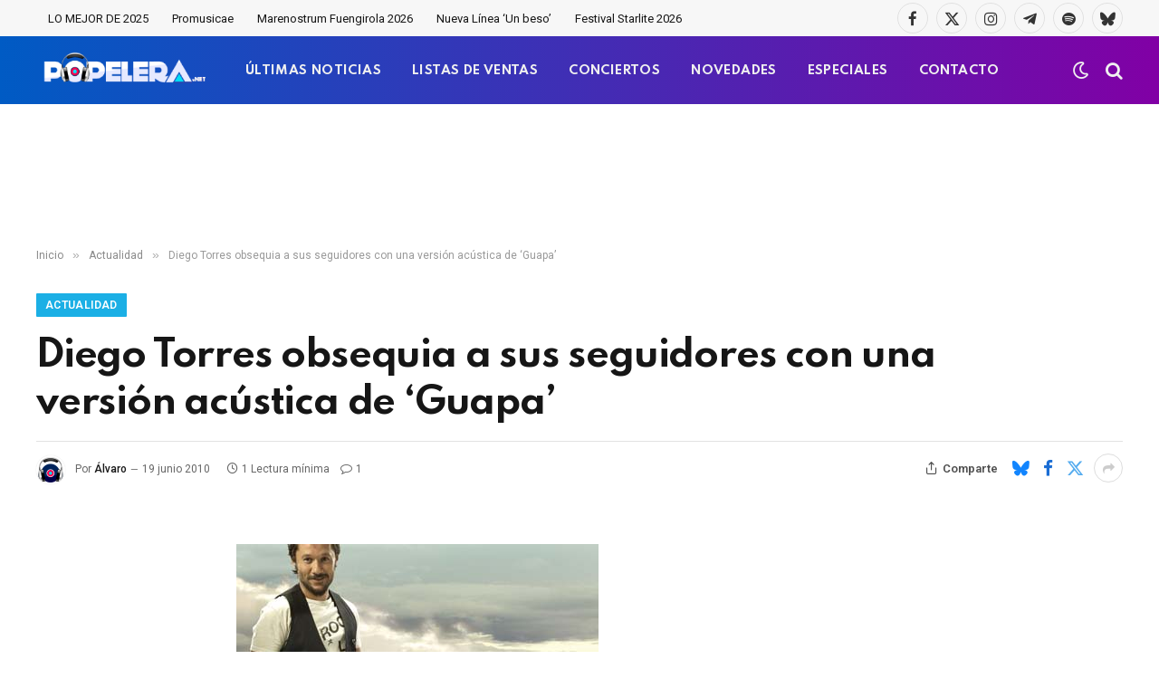

--- FILE ---
content_type: text/html; charset=utf-8
request_url: https://www.google.com/recaptcha/api2/aframe
body_size: -85
content:
<!DOCTYPE HTML><html><head><meta http-equiv="content-type" content="text/html; charset=UTF-8"></head><body><script nonce="ayVFYl885Y_WvJYWxPt92w">/** Anti-fraud and anti-abuse applications only. See google.com/recaptcha */ try{var clients={'sodar':'https://pagead2.googlesyndication.com/pagead/sodar?'};window.addEventListener("message",function(a){try{if(a.source===window.parent){var b=JSON.parse(a.data);var c=clients[b['id']];if(c){var d=document.createElement('img');d.src=c+b['params']+'&rc='+(localStorage.getItem("rc::a")?sessionStorage.getItem("rc::b"):"");window.document.body.appendChild(d);sessionStorage.setItem("rc::e",parseInt(sessionStorage.getItem("rc::e")||0)+1);localStorage.setItem("rc::h",'1768834682963');}}}catch(b){}});window.parent.postMessage("_grecaptcha_ready", "*");}catch(b){}</script></body></html>